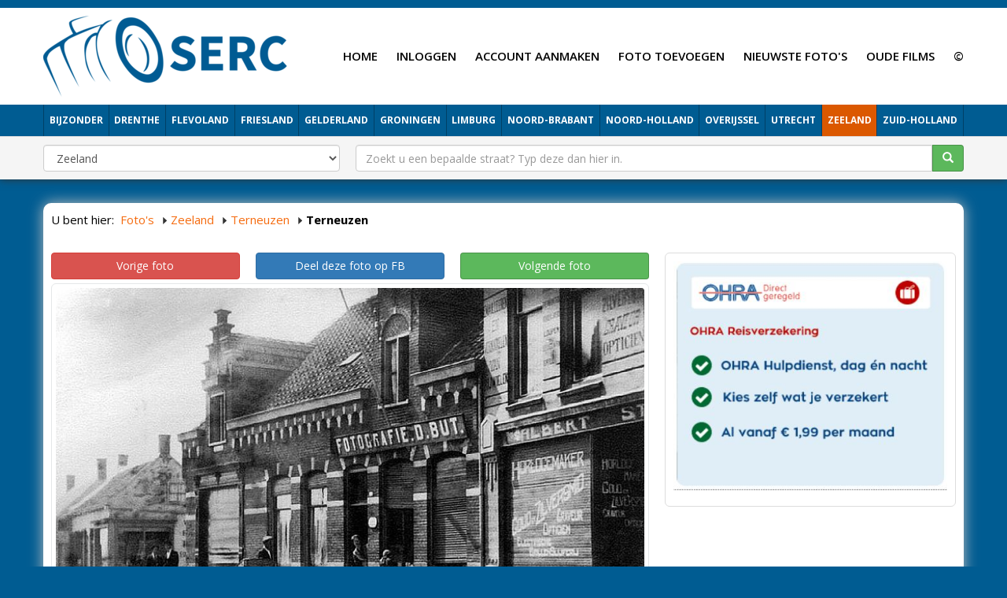

--- FILE ---
content_type: text/html; charset=UTF-8
request_url: http://fotos.serc.nl/zeeland/terneuzen/terneuzen-1917/
body_size: 6098
content:
<!DOCTYPE html> <html lang="nl" xmlns="https://www.w3.org/1999/xhtml" xmlns:og="https://ogp.me/ns#" xmlns:fb="https://www.facebook.com/2008/fbml"> <head> <meta charset="utf-8"> <!--
	This website is powered by TYPO3 - inspiring people to share!
	TYPO3 is a free open source Content Management Framework initially created by Kasper Skaarhoj and licensed under GNU/GPL.
	TYPO3 is copyright 1998-2016 of Kasper Skaarhoj. Extensions are copyright of their respective owners.
	Information and contribution at http://typo3.org/
--><base href="http://fotos.serc.nl/"> <link rel="shortcut icon" href="/fileadmin/templates/fotos.serc.nl/images/favicon.ico" type="image/x-icon; charset=binary"> <link rel="icon" href="/fileadmin/templates/fotos.serc.nl/images/favicon.ico" type="image/x-icon; charset=binary"> <link rel="stylesheet" type="text/css" media="all" href="typo3temp/scriptmerger/compressed/head-9c1bf750a8b13eca6ffadf8ee7cf0358.merged.gz.css" /> <script  type="text/javascript" src="typo3temp/scriptmerger/compressed/head-837e7f50958755b23170348c5934e267.merged.gz.js"></script><script type="text/javascript" data-ignore="1">jQuery(document).ready(function(){jQuery(".rzcolorbox").colorbox({current:"Afbeelding&nbsp;{current}&nbsp;van&nbsp;{total}",opacity:"0.85",transition:"fade",speed:350,slideshowSpeed:2500,rel:"rzcolorbox",previous:"vorige",next:"volgende",close:"sluit"});});</script><meta name="5e5c0d1abdc9c7c" content="a2afa71f8bd144e584cefa59307c7a3a" /> <meta name="viewport" content="width=device-width, initial-scale=1"> <meta name="apple-mobile-web-app-capable" content="yes" /> <link rel="apple-touch-icon" href="typo3conf/ext/multishop_themes/Resources/Themes/Theme001/Public/images/touch-icon-iphone.png"> <link rel="apple-touch-icon" sizes="76x76" href="typo3conf/ext/multishop_themes/Resources/Themes/Theme001/Public/images/touch-icon-ipad.png"> <link rel="apple-touch-icon" sizes="120x120" href="typo3conf/ext/multishop_themes/Resources/Themes/Theme001/Public/images/touch-icon-iphone-retina.png"> <link rel="apple-touch-icon" sizes="152x152" href="typo3conf/ext/multishop_themes/Resources/Themes/Theme001/Public/images/touch-icon-ipad-retina.png"> <script type="text/javascript" data-ignore="1">
jQuery(document).ready(function($) {
  imagesLoaded( '#masonry-container', function() {
    $('#masonry-container').masonry({
      // options
      itemSelector : '.item',
      columnWidth : '.item'
    });
  });
});
</script><meta name="referrer" content="unsafe-url"> <script type="text/javascript" data-ignore="1">
    WebFontConfig = {
      google: { families: [ 'Open+Sans:400,600,700,800' ] }
    };
    (function() {
      var wf = document.createElement('script');
      wf.src = ('https:' == document.location.protocol ? 'https' : 'http') +
        ':typo3conf/ext/multishop_themes/Resources/Global/Public/js/webfont.min.js';
      wf.type = 'text/javascript';
      wf.async = 'true';
      var s = document.getElementsByTagName('script')[0];
      s.parentNode.insertBefore(wf, s);
    })();
  </script><link rel="preconnect" href="https://www.google-analytics.com" crossorigin="anonymous"> <link rel="preconnect" href="https://www.youtube.com/" crossorigin="anonymous"> <link rel="preconnect" href="https://pagead2.googlesyndication.com" crossorigin="anonymous"> <link rel="preconnect" href="https://connect.facebook.net/" crossorigin="anonymous"> <link rel="preconnect" href="https://s.ytimg.com/" crossorigin="anonymous"> <link rel="preconnect" href="https://fonts.googleapis.com/" crossorigin="anonymous"> <link rel="preconnect" href="https://use.fontawesome.com/" crossorigin="anonymous"> <link rel="preconnect" href="https://code.jquery.com/" crossorigin="anonymous"> <link rel="preconnect" href="https://cdn.jsdelivr.net/" crossorigin="anonymous"> <link rel="preconnect" href="https://fonts.gstatic.com/" crossorigin="anonymous"> <script type="text/javascript" data-ignore="1">
jQuery(document).ready(function(cash) {
  if ($('header').length > 0) {
    var offset=10;
    var stickyNav = function() {
      var scrollTop = $(window).scrollTop();
      if (scrollTop >= offset) {
        $('#wrapper').addClass('condensed');
      } else {
        $('#wrapper').removeClass('condensed');
      }
    };
    stickyNav();
    $(window).scroll(function() {
      stickyNav();
    });
  }
});
</script><title>Straatbeeld Terneuzen (jaartal: 1920) - Foto's SERC</title> <meta name="description" content="Straatbeeld Terneuzen omstreeks 1920 - Wie komt dit bekend voor?" /> <!--
	THIS WEBSITE IS POWERED BY TYPO3 MULTISHOP
	The webshop plugin for TYPO3, initially created by Bas van Beek (BVB Media) and licensed under GNU/GPL.
	Information about TYPO3 Multishop is available at: https://typo3multishop.com/
									--><meta property="fb:app_id" content="300639773410231" /> <script type="application/ld+json" data-ignore="1">{
    "@context": "http://schema.org",
    "@type": "WebSite",
    "name": "Foto's SERC",
    "alternateName": "",
    "url": "http://fotos.serc.nl/zeeland/terneuzen/terneuzen-1917/"
}</script><link rel="canonical" href="http://fotos.serc.nl/zeeland/terneuzen/terneuzen-1917/" /> <script type="application/ld+json" data-ignore="1">{
    "@context": "http://schema.org",
    "@type": "NewsArticle",
    "mainEntityOfPage": {
        "@type": "WebPage",
        "@id": "http://fotos.serc.nl/zeeland/terneuzen/terneuzen-1917/"
    },
    "headline": "Zeeland > Terneuzen > Terneuzen",
    "image": "http://fotos.serc.nl/uploads/tx_multishop/images/products/300/ter/terneuzen-64.jpg",
    "datePublished": "2014-11-22",
    "dateModified": "2014-11-22",
    "author": {
        "@type": "Person",
        "name": "Bert Oud"
    },
    "publisher": {
        "@type": "Organization",
        "name": "SERC",
        "logo": {
            "@type": "ImageObject",
            "url": "http://fotos.serc.nl/typo3conf/ext/multishop_fotos_serc/templates/images/serc_glow.png"
        }
    },
    "description": "Straatbeeld Terneuzen omstreeks 1920 - Wie komt dit bekend voor?"
}</script><meta property="og:type" content="website" /> <meta property="article:published_time" content="2014-11-22" /> <meta property="article:modified_time" content="2014-11-22" /> <meta property="article:section" content="Zeeland" /> <meta property="article:tag" content="Zeeland,Terneuzen,Terneuzen" /> <meta property="og:url" content="http://fotos.serc.nl/zeeland/terneuzen/terneuzen-1917/" /> <meta property="og:title" content="Terneuzen" /> <meta property="og:image" content="http://fotos.serc.nl/uploads/tx_multishop/images/products/300/ter/terneuzen-64.jpg" /> <meta property="og:image:width" content="745" /> <meta property="og:image:height" content="464" /> <meta property="og:description" content="Straatbeeld Terneuzen omstreeks 1920 - Wie komt dit bekend voor?" /> <meta property="og:updated_time" content="2014-11-22" /> <script type="text/javascript" data-ignore="1">
jQuery(document).ready(function($){
    if ($(".attributeDate").length>0) {
        jQuery(".attributeDate").datepicker({
            dateFormat: "dd-mm-yy",
            changeMonth: true,
            changeYear: true,
            showOtherMonths: true,
        });
    }
    if ($(".attributeDateOfBirth").length>0) {
        jQuery(".attributeDateOfBirth").datepicker({
            dateFormat: "dd-mm-yy",
            changeMonth: true,
            changeYear: true,
            showOtherMonths: true,
            yearRange: "1916:2026"
        });
    }
    if ($(".attributeDateTime").length>0) {
        jQuery(".attributeDateTime").datetimepicker({
            dateFormat: "dd-mm-yy",
            changeMonth: true,
            changeYear: true,
            showOtherMonths: true,
        });
    }

});
</script></head> <body> <noscript><iframe src="//www.googletagmanager.com/ns.html?id=GTM-K7N9TX" height="0" width="0" style="display:none;visibility:hidden"></iframe></noscript> <script data-ignore="1">(function(w,d,s,l,i){w[l]=w[l]||[];w[l].push({'gtm.start':
new Date().getTime(),event:'gtm.js'});var f=d.getElementsByTagName(s)[0],
j=d.createElement(s),dl=l!='dataLayer'?'&l='+l:'';j.async=true;j.src=
'//www.googletagmanager.com/gtm.js?id='+i+dl;f.parentNode.insertBefore(j,f);
})(window,document,'script','dataLayer','GTM-K7N9TX');</script><div id="fb-root"></div> <script data-ignore="1">(function(d, s, id) {
  var js, fjs = d.getElementsByTagName(s)[0];
  if (d.getElementById(id)) return;
  js = d.createElement(s); js.id = id;
  js.src = "//connect.facebook.net/nl_NL/sdk.js#xfbml=1&version=v2.8&appId=300639773410231";
  fjs.parentNode.insertBefore(js, fjs);
}(document, 'script', 'facebook-jssdk'));</script><div id="wrapper" class=""> <header> <div id="masterheadTop" class="miniTop visible-lg visible-md"></div> <div id="msLangNav"></div> <nav class="navbar-both navbar navbar-static-top navbar-default navbar-header-full" role="navigation" id="masterheadPosBoth"> <div class="container"> <div class="navbar-header"> <div class="nav-button-toggle"> <button type="button" class="navbar-toggle collapsed" data-toggle="collapse" data-target=".navbar-collapse"> <span class="sr-only">Toggle navigation</span> <span class="icon-bar"></span> <span class="icon-bar"></span> <span class="icon-bar"></span> </button> </div> <div class="navbar-brand"> <div class="logo visible-md visible-lg"> <a href="" title="Foto's SERC"><img src="fileadmin/_processed_/csm_serc_new_logo_blue_851c7dae6c.png" width="311" height="103" alt="" ></a> </div> <div class="logoMD visible-sm"> <a href="" title="Foto's SERC"><img src="fileadmin/_processed_/csm_serc_new_logo_blue_851c7dae6c.png" width="311" height="103" alt="" ></a> </div> <div class="logoSM visible-xs"> <a href="" title="Foto's SERC"><img src="fileadmin/_processed_/csm_serc_new_logo_blue_851c7dae6c.png" width="311" height="103" alt="" ></a> </div> </div> <div class="navbar-basket"> <div class="shoppingCart"> <span class="shoppingCartLinkContainer"> </span> </div> </div> </div> <div class="visible-lg visible-md" id="msTopNavRight"> <div class="tmenuNav"><ul><li class="tmenuCount_1 tmenuUid_15"><a href="http://fotos.serc.nl/"><span>Home</span></a></li><li class="tmenuCount_2 tmenuUid_199"><a href="login/"><span>Inloggen</span></a></li><li class="tmenuCount_3 tmenuUid_200"><a href="account-aanmaken/"><span>Account aanmaken</span></a></li><li class="tmenuCount_4 tmenuUid_16"><a href="foto-toevoegen/"><span>Foto toevoegen</span></a></li><li class="tmenuCount_5 tmenuUid_17"><a href="nieuwste-foto-s/"><span>Nieuwste foto's</span></a></li><li class="tmenuCount_6 tmenuUid_190"><a href="http://films.serc.nl/"><span>Oude films</span></a></li><li class="tmenuCount_7 tmenuUid_204"><a href="c/"><span>©</span></a></li></ul></div> </div> </div> <div class="collapse navbar-collapse" id="msTopNavBottom"> <div class="container"> <div class="tx-multishop-pi1"> <div class="csc-default"> <div class="csc-textpic"> <div id="multishop_catbox_"> <ul id="vertical_container"><li class="item_1 hasChild"> <a href="bijzonder/" class="ajax_link" title=""> <span>Bijzonder</span> </a></li><li class="item_2 hasChild"> <a href="drenthe/" class="ajax_link" title="Oude foto's van alle plaatsen in Drenthe"> <span>Drenthe</span> </a></li><li class="item_3 hasChild"> <a href="flevoland/" class="ajax_link" title=""> <span>Flevoland</span> </a></li><li class="item_4 hasChild"> <a href="friesland/" class="ajax_link" title=""> <span>Friesland</span> </a></li><li class="item_5 hasChild"> <a href="gelderland/" class="ajax_link" title=""> <span>Gelderland</span> </a></li><li class="item_6 hasChild"> <a href="groningen/" class="ajax_link" title=""> <span>Groningen</span> </a></li><li class="item_7 hasChild"> <a href="limburg/" class="ajax_link" title=""> <span>Limburg</span> </a></li><li class="item_8 hasChild"> <a href="noord-brabant/" class="ajax_link" title=""> <span>Noord-Brabant</span> </a></li><li class="item_9 hasChild"> <a href="noord-holland/" class="ajax_link" title=""> <span>Noord-Holland</span> </a></li><li class="item_10 hasChild"> <a href="overijssel/" class="ajax_link" title=""> <span>Overijssel</span> </a></li><li class="item_11 hasChild"> <a href="utrecht/" class="ajax_link" title=""> <span>Utrecht</span> </a></li><li class="item_12 hasChild actifsub active"> <a href="zeeland/" class="ajax_link" title=""> <span>Zeeland</span> </a></li><li class="item_13 hasChild"> <a href="zuid-holland/" class="ajax_link" title=""> <span>Zuid-Holland</span> </a></li></ul></div> </div> </div> </div> </div> </div> <div id="mobileSearchWithCat"> <div class="container"> <div class="tx-multishop-pi1"> <form action="index.php" method="get" enctype="application/x-www-form-urlencoded" role="search"> <input name="id" type="hidden" value="10" /> <input name="tx_multishop_pi1[page_section]" type="hidden" value="products_search" /> <input name="page" id="page" type="hidden" value="0" /> <input name="L" type="hidden" value="0" /> <div class="row"> <div class="col-sm-4"> <div class="form-group"> <select name="categories_id" class="form-control"> <option value="">Categorie</option> <option value="936" >Bijzonder</option><option value="10" >Drenthe</option><option value="11" >Flevoland</option><option value="9" >Friesland</option><option value="16" >Gelderland</option><option value="8" >Groningen</option><option value="14" >Limburg</option><option value="7" >Noord-Brabant</option><option value="4" >Noord-Holland</option><option value="12" >Overijssel</option><option value="13" >Utrecht</option><option value="15" selected>Zeeland</option><option value="1" >Zuid-Holland</option> </select> </div> </div> <div class="col-sm-8"> <div class="input-group"> <input type="text" class="form-control" placeholder="Zoekt u een bepaalde straat? Typ deze dan hier in." name="skeyword" id="skeyword" value=""> <span class="input-group-btn"> <button type="submit" class="btn btn-success"> <span class="glyphicon glyphicon-search"></span> </button> </span> </div> </div> </div> </form> </div> </div> </div> </nav> </header> <div id="section"> <div class="fullwidthContent positionTop"> </div> <div id="mainContent"> <div class="container"> <div id="msFrontCrum" class="visible-lg visible-md"> <div class="tx-multishop-pi1"> <div id="crumbar-center"> <div id="crumbar-title">U bent hier:</div> <div id="crumbar-content"> <ul itemscope itemtype="https://schema.org/BreadcrumbList"> <li itemprop="itemListElement" itemscope itemtype="http://schema.org/ListItem"><a href="http://fotos.serc.nl/home/" class="ajax_link" itemprop="item"><span itemprop="name">Foto's</span></a><meta itemprop="position" content="1" /></li> <li itemprop="itemListElement" itemscope itemtype="http://schema.org/ListItem" class="crumbar_level_1"> <a href="http://fotos.serc.nl/zeeland/" class="ajax_link" itemprop="item" title="Zeeland" ><span itemprop="name">Zeeland</span></a><meta itemprop="position" content="2" /> </li> <li itemprop="itemListElement" itemscope itemtype="http://schema.org/ListItem" class="crumbar_level_2"> <a href="http://fotos.serc.nl/zeeland/terneuzen/" class="ajax_link" itemprop="item" title="Terneuzen" ><span itemprop="name">Terneuzen</span></a><meta itemprop="position" content="3" /> </li> <li class="crumbar_product_level"><strong>Terneuzen</strong></li> </ul> </div> </div> </div> </div> <div class="row"> <main id="content" class="col-md-12"> <div class="csc-default"> <div class="co-n1"><div id="c5" class="csc-default"> <div class="tx-multishop-pi1"> <div id="tx_multishop_pi1_core"><form action="shopping_cart/terneuzen-1917/" method="post" name="shopping_cart" id="add_to_shopping_cart_form" enctype="multipart/form-data"><div id="products_detail"><div id="prod_details_main_wrapper"> <div class="row"> <div id="prod_details_l" class="col-md-8"> <div id="products_detail_pagination"><div class="row"><div class="col-sm-4"><a href="zeeland/terneuzen/terneuzen-1916/" class="btn btn-block btn-danger">Vorige foto</a></div><div class="col-sm-4"><a href="http://www.facebook.com/sharer/sharer.php?s=100&amp;p[url]=http://fotos.serc.nl/zeeland/terneuzen-1917/" target="_blank" class="btn btn-block btn-primary btn-facebook">Deel deze foto op FB</a></div><div class="col-sm-4"><a href="zeeland/terneuzen/terneuzen-1906/" class="btn btn-block btn-success">Volgende foto</a></div></div></div> <div class="prod-img-details-wrapper"> <div class="prod-img-details-outer"> <div class="image"><a id="thumb_0" rel="rzcolorbox" class="rzcolorbox" href="uploads/tx_multishop/images/products/normal/ter/terneuzen-64.jpg"><img src="typo3temp/_processed_/csm_terneuzen-64_888459d6c5.jpg" width="726" height="438" alt="" ></a></div><div class="msFrontProductPageWrapper"><a href="zeeland/terneuzen/terneuzen-1906/" class="arrow_right">Volgende foto</a><a href="zeeland/terneuzen/terneuzen-1916/" class="arrow_left">Vorige foto</a></div>Foto <strong>3.989</strong> keer bekeken (meting gestart op: 22-11-14) </div> </div> <div class="box" id="msFrontFacebook"> <div class="boxHeader"> <h3>Like onze FB en blijf op de hoogte</h3> </div> <div class="boxBody noHeading text-center"> <div class="row text-center"> <iframe class="align-center" allowtransparency="yes" style="BORDER-BOTTOM: medium none; BORDER-LEFT: medium none; OVERFLOW: hidden; BORDER-TOP: medium none; BORDER-RIGHT: medium none;" frameborder="0" hspace="0" vspace="0" marginheight="0" marginwidth="0" width="50%" height="70" scrolling="no" src="https://www.facebook.com/plugins/likebox.php?id=oude.fotos.terneuzen&amp;width=348&amp;connections=0&amp;stream=false&amp;header=false&amp;height=70&amp;colorscheme=light"></iframe> </div> </div> </div> <div class="addthis_native_toolbox"></div> <div class="prod-details-desc-wrapper"> <h1 id="detail_title">Terneuzen</h1> <div class="prod-details-desc"> Straatbeeld Terneuzen omstreeks 1920 - Wie komt dit bekend voor? </div> <div class="prodbox"> <div class="prod-details-attr"><table class="table table-striped"><tr><th class="text-right">Straat</th><td>Straatbeeld</td></tr><tr><th class="text-right">Jaartal</th><td>1920</td></tr><tr><th class="text-right">Geplaatst door</th><td>Z v/h Water</td></tr></table></div> </div> </div> </div> <div id="prod_details_r" class="col-md-4"> <div class="box" id="msFrontShareWrapper"> <div class="boxBody"> <div class="co-n1"><div id="c695" class="csc-default"> <div class="csc-textpic csc-textpic-center csc-textpic-above"><div class="csc-textpic-imagewrap" data-csc-images="1" data-csc-cols="2"><div class="csc-textpic-center-outer"><div class="csc-textpic-center-inner"><figure class="csc-textpic-image csc-textpic-last"><a href="http://ds1.nl/c/?wi=20569&amp;si=317&amp;li=92743&amp;ws=" target="_blank"><img src="fileadmin/user_upload/reis2.JPG" width="430" height="360" alt=""></a></figure></div></div></div><div class="csc-textpic-text"></div></div> </div></div> </div> </div> </div> </div> <div class="row"> </div> <div class="blog-details-fb-comment-wrapper"> <div class="blog-details-fb-comment"> <div class="fb-comments" data-href="http://fotos.serc.nl/zeeland/terneuzen/terneuzen-1917/" data-colorscheme="" data-width="100%" data-numposts="50" data-order-by="reverse_time"></div> </div> </div> </div> <div class="prod-details-rel"></div> </div><input name="tx_multishop_pi1[cart_item]" type="hidden" value="" /></form></div> </div> </div></div> </div> </main> </div> </div> </div> <div class="fullwidthContent positionBottom"> </div> </div> </div> <footer> <div class="container"> <div id="footerContent"> <div class="co-n1"><div id="c348" class="csc-default"><div class="grid-container grid-container-responsive"><div class="row"><div class="col-sm-8"> <div class="co-n1"><div id="c349" class="csc-default"><div class="grid-container grid-container-responsive"><div class="row"><div class="col-sm-4"></div><div class="col-sm-4"></div><div class="col-sm-4"></div></div></div></div></div> </div><div class="col-sm-4"></div></div></div></div></div> </div> <div id="footerNav"> </div> <div id="copyright"> <div class="adsBlock"> <script type="text/javascript">
      bvb_ad_client = "913b12c776a75";
      bvb_ad_width = "100%";
      bvb_ad_height = 200;
      bvb_ad_format = "SeAds4";
      bvb_ad_type = "text";
      bvb_ad_channel = "7887799161";
      bvb_hide_erotic = "1";
      bvb_hints = "";
      bvb_color_border = "ffffff";
      bvb_color_bg = "ffffff";
      bvb_color_link = "C00D0D";
      bvb_color_text = "000000";
      bvb_color_url = "000000";
    </script><script type="text/javascript" src="http://ads.serc.nl/serc/show_ads.js"></script></div>SERC<br/>E-mail: <a href="mailto:ariekers@gmail.com">ariekers@gmail.com</a> | Telefoonnummer: <a href="tel:+35677134618">+356 77134618</a> </div> </div> </footer> <script src="typo3conf/ext/jh_magnificpopup/Resources/Public/js/jquery.magnific-popup.min.js" type="text/javascript"></script><script src="typo3conf/ext/jh_magnificpopup/Resources/Public/js/jquery.filter-isImageFile.min.js" type="text/javascript"></script><script src="typo3conf/ext/jh_magnificpopup/Resources/Public/js/jquery.mfpInlineFunctions.min.js" type="text/javascript"></script><script src="typo3conf/ext/bvbmedia_slider/Resources/Public/JavaScript/jquery.cycle2.min.js" type="text/javascript"></script><script src="typo3conf/ext/bvbmedia_slider/Resources/Public/JavaScript/jquery.cycle2.center.min.js" type="text/javascript"></script><script src="typo3conf/ext/bvbmedia_slider/Resources/Public/JavaScript/jquery.cycle2.caption2.min.js" type="text/javascript"></script><script src="typo3conf/ext/bvbmedia_slider/Resources/Public/JavaScript/jquery.cycle2.carousel.min.js" type="text/javascript"></script><script src="typo3temp/javascript_2636fc253d.js" type="text/javascript"></script></body> </html>

--- FILE ---
content_type: text/plain
request_url: https://www.google-analytics.com/j/collect?v=1&_v=j102&a=1034457852&t=pageview&_s=1&dl=http%3A%2F%2Ffotos.serc.nl%2Fzeeland%2Fterneuzen%2Fterneuzen-1917%2F&ul=en-us%40posix&dt=Straatbeeld%20Terneuzen%20(jaartal%3A%201920)%20-%20Foto%27s%20SERC&sr=1280x720&vp=1280x720&_u=aGBAgAAjAAAAAC~&jid=1981182287&gjid=1631115873&cid=2014023867.1769398989&tid=UA-39374601-3&_gid=998297132.1769398989&_slc=1&gtm=45He61m0n71K7N9TXv71800435za200zd71800435&gcd=13l3l3l3l1l1&dma=0&tag_exp=103116026~103200004~104527907~104528501~104684208~104684211~105391253~115938465~115938468~116682876~116988315~116992598~117041587~117099528~117223564&z=1599337709
body_size: -285
content:
2,cG-J687KHC8XY